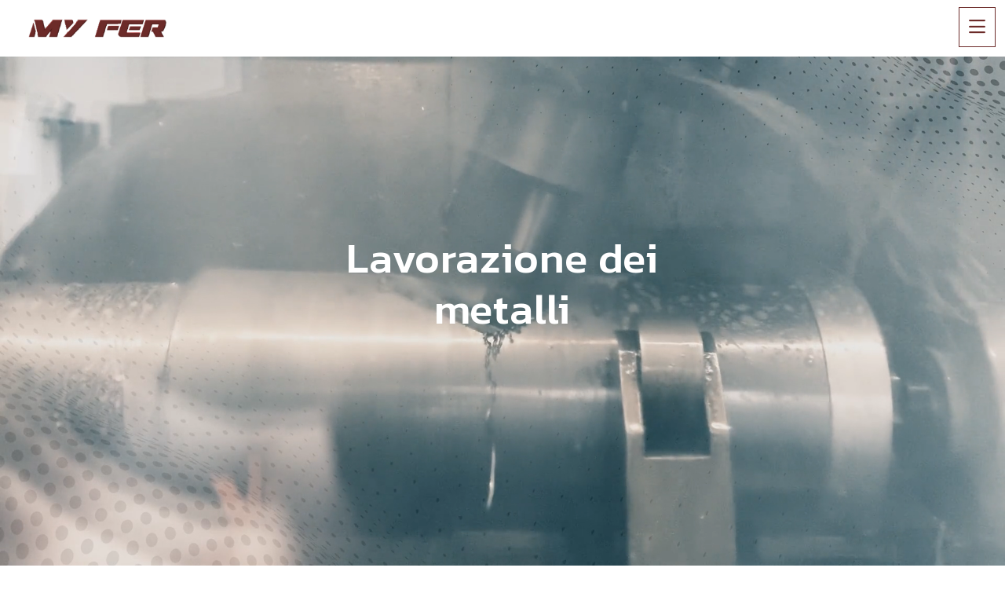

--- FILE ---
content_type: text/html; charset=utf-8
request_url: https://www.my-fer.com/
body_size: 6613
content:



<!DOCTYPE html>
<html lang="it">
<head>
    
    <link rel="alternate" hreflang="x-default" href="http://www.my-fer.com/" />
    
    <link rel="canonical" href="https://www.my-fer.com/it" />

    <meta charset="utf-8">
    <meta http-equiv="X-UA-Compatible" content="IE=edge">
    <meta http-equiv="Content-Type" content="text/html; charset=UTF-8" />
    <meta http-equiv="Content-Language" content="it" />
    
    <meta property="og:title" content="My Fer - Officina a Nago per lavorazioni metalliche: acciaio, alluminio e leghe" />
    <meta property="og:url" content="https://www.my-fer.com/" />
    <meta property="og:type" content="website" />
    <meta property="og:description" content="Team giovane e dinamico, capaci di soddisfare le vostre esigenze. Parapetti, scale, cancelli, portoni." />
    <meta property="og:image" content="https://www.my-fer.com/assets/images/og-image.jpg" />
    <meta property="og:image:alt" content="lavorazioni acciaio, alluminio, leghe, parapetti, scale, cancelli, portoni" />
    <meta property="og:site_name" content="My Fer" />

    <meta name="twitter:card" content="summary" />
    <meta name="twitter:title" content="My Fer - Officina a Nago per lavorazioni metalliche: acciaio, alluminio e leghe" />
    <meta name="twitter:description" content="Team giovane e dinamico, capaci di soddisfare le vostre esigenze. Parapetti, scale, cancelli, portoni." />
    <meta name="twitter:url" content="https://www.my-fer.com/" />
    <meta name="twitter:image" content="https://www.my-fer.com/assets/images/og-image.jpg" />

        <meta name="robots" content="all,follow" />
        <meta name="googlebot" content="index,follow,snippet,archive" />
    <meta name="viewport" content="width=device-width, initial-scale=1, viewport-fit=cover, shrink-to-fit=no">
    <meta name="title" content="My Fer - Officina a Nago per lavorazioni metalliche: acciaio, alluminio e leghe" />
    <meta name="description" content="Team giovane e dinamico, capaci di soddisfare le vostre esigenze. Parapetti, scale, cancelli, portoni." />
    <meta name="keywords" content="lavorazioni acciaio, alluminio, leghe, parapetti, scale, cancelli, portoni" />
    <link rel="icon" type="image/png" href="/favicon/favicon-96x96.png" sizes="96x96" />
<link rel="icon" type="image/svg+xml" href="/favicon/favicon.svg" />
<link rel="shortcut icon" href="/favicon/favicon.ico" />
<link rel="apple-touch-icon" sizes="180x180" href="/favicon/apple-touch-icon.png" />
<meta name="apple-mobile-web-app-title" content="My Fer" />
<link rel="manifest" href="/favicon/site.webmanifest" />
    <link href="https://cdn.jsdelivr.net/npm/bootstrap@5.0.2/dist/css/bootstrap.min.css" rel="stylesheet" integrity="sha384-EVSTQN3/azprG1Anm3QDgpJLIm9Nao0Yz1ztcQTwFspd3yD65VohhpuuCOmLASjC" crossorigin="anonymous">
    <link href="/content/css?v=EynOufXtmfi5496lXaGZ74uCT1WnA4XhISPPNBpS2AM1" rel="stylesheet"/>

    <title>My Fer - Officina a Nago per lavorazioni metalliche: acciaio, alluminio e leghe</title>


        <script src="https://www.googletagmanager.com/gtag/js?id=G-YV28R8BRQS"></script>
        <script>window.dataLayer = window.dataLayer || [];function gtag(){dataLayer.push(arguments);}gtag('js', new Date());gtag('config', 'G-YV28R8BRQS', { 'anonymize_ip': true });</script>
        <script src='https://acconsento.click/script.js' id='acconsento-script' data-key='TUmRrXuQJmdcmxd1sZbqs2k93Dmmy1YIgY1ffMjd'></script>
</head>
<body class="it " id="home">
    
    <div class="loader-page" id="page-loader">
        <div class="content-icon d-flex align-items-center justify-content-center flex-column">
            <div class="spinner">
                <div class="double-bounce1"></div>
                <div class="double-bounce2"></div>
            </div>
        </div>
    </div>
    
    

    <header id="top">
        <div class="contact-top  text s thin d-none d-md-flex">
            <a href="tel:+39 0464 500709" class="d-block "><span class="span-ico"><i class="fa-solid fa-phone   me-3"></i></span><span class="d-none d-xl-inline">+39 0464 500709</span></a>
            
            
            <a href="mailto:info@my-fer.com" class="d-block"><span class="span-ico"><i class="fa-solid fa-envelope  me-3"></i></span><span class="d-none d-xl-inline">info@my-fer.com</span></a>
            <a href="https://goo.gl/maps/wp8VQy7QaYBU6SC96" target="_blank" class="d-block "><span class="span-ico"><i class="fa-sharp fa-solid fa-location-dot me-3"></i></span><span class="d-none d-xl-inline">Loc. Mala Z.A.I. 30 Nago (TN)</span></a>
        </div>

        <nav class="navbar navbar-expand-xxl" id="navbar" data-toggle="affix">
            <a class="navbar-brand" href="/it"><img src="/assets/images/logos/my-fer-logo.png" alt="My Fer - Officina a Nago per lavorazioni metalliche: acciaio, alluminio e leghe" /></a>
            <button class="navbar-toggler" id="btn-menu-mob" type="button" data-bs-toggle="collapse" data-bs-target="#navbarToggler" aria-controls="navbarToggler" aria-expanded="false" aria-label="Toggle navigation">
                <i class="fa-regular fa-bars"></i>
            </button>

            <div class="collapse navbar-collapse" id="navbarToggler">
                



<ul class="navbar-nav " id="menu">
    <li class="nav-item ">
        <a class="nav-link first  active" href="/it">Home <span class="sr-only">(current)</span></a>
    </li>


        <li class="nav-item ">
            <a href="/it/p/azienda-1" class="nav-link  ">
                Azienda
            </a>
        </li>
        <li class="nav-item ">
            <a href="/it/p/meccanica-di-precisione-6" class="nav-link  ">
                Meccanica di precisione
            </a>
        </li>
            <li class="nav-item dropdown">
                <a class="nav-link no-landscape dropdown-toggle " href="#" id="menu-1" role="button" data-bs-toggle="dropdown" aria-expanded="false">
                    Carpenteria civile e industriale<i class="fa-light fa-chevron-down ico xs ms-3"></i>
                </a>


                <a href="/it/p/carpenteria-9" class="nav-link si-landscape  ">
                    Carpenteria civile e industriale
                </a>

                <ul class="dropdown-menu text s no-landscape" aria-labelledby="menu-1" id="dropdown-menu-1">
                        <li>
                            <a href="/it/p/scale-e-opere-strutturali-4" class="dropdown-item ">
                                Scale e opere strutturali
                            </a>
                        </li>
                        <li>
                            <a href="/it/p/cancelli-e-recinzioni-3" class="dropdown-item ">
                                Cancelli e recinzioni
                            </a>
                        </li>
                        <li>
                            <a href="/it/p/parapetti-2" class="dropdown-item ">
                                Parapetti
                            </a>
                        </li>
                        <li>
                            <a href="/it/p/portoni-sezionali-8" class="dropdown-item ">
                                Portoni Sezionali
                            </a>
                        </li>
                </ul>
            </li>
        <li class="nav-item ">
            <a href="/it/p/servizi-7" class="nav-link  ">
                Servizi
            </a>
        </li>
        <li class="nav-item ">
            <a href="/it/p/certificazioni-5" class="nav-link  ">
                Certificazioni
            </a>
        </li>
    <li class="nav-item ">
        
            <a class="nav-link last " href="/it/home/contacts">
            Contatti
        </a>
    </li>
</ul>


                
            </div>
        </nav>


         <div class="container-fluid d-block d-md-none p-0" id="fixed-icon">
             <div class="row g-0">
                 <div class="col"><a href="tel:+39 0464 500709" class="text s bg1"><i class="fa-solid fa-phone mb-2"></i>CHIAMA</a></div>
                 
                 <div class="col"><a href="mailto:info@my-fer.com" class="text s bg2"><i class="fa-solid fa-circle-info mb-2"></i>CONTATTI</a></div>
                 <div class="col"><a href="https://goo.gl/maps/wp8VQy7QaYBU6SC96" arget="_blank" class="text s bg1"><i class="fa-sharp fa-solid fa-location-dot mb-2"></i>DOVE SIAMO</a></div>
             </div>
        </div>
        
    <div  >
        <span class="filter"></span>
        <div class="d-none d-md-block" style="padding:56.25% 0 0 0;position:relative;">
          <iframe id="videoTop" src="https://player.vimeo.com/video/1071459904?h=f486538cea&autoplay=1&amp;loop=1&amp;autopause=0&amp;background=1&amp;app_id=58479&amp;muted=1" allow="autoplay; fullscreen; picture-in-picture" style="position:absolute;top:0;left:0;width:100%;height:100%;" title="Rivahouse" data-ready="true"></iframe>
        </div>
       <div class="d-md-none">


<div class="owl-carousel cst-slider page-slider items-1 show-dots" id="home-slider">
        <div class="item">
            <img src="/clientfiles/topslide/20241106123243_bkc-default_c2560.jpg" class="img-fluid d-none d-md-block dark" alt="  -  " />
            <img src="/clientfiles/topslide/20241106123243_bkc-default_c800.jpg" class="img-fluid d-md-none dark" alt="  -  " />
            <div class="megatron white d-none d-md-block">
                <h2 class="title s x-lspacing"> </h2>
                <h3 class="text text-end mt-5"> </h3>
            </div>
        </div>
</div>
    <div class="" id="home-slider-dots"></div>
       </div>
        
        <div class="megatron white">
            
            <h2 class="title b">Lavorazione dei metalli </h2>
            
        </div>
    </div>

    

    </header>
    <!-- fine header -->
    <!-- middle -->
    <main id="middle">
        
        
<script type="application/ld+json">
    {
        "@context" : "http://schema.org",
        "@type" : "Organization",
        "name" : "My Fer",
        "url" : "https://www.tecnoprogress.net/",
        "image": "https://www.tecnoprogress.net/assets/images/schema-img.jpg",
        "logo": "https://www.tecnoprogress.net/assets/images/my-fer-logo.png"
    }
</script>


<section class="pt15 pb15 py-5">
    <div class="container-fluid">
        <div class="row justify-content-center">
            <div class="col-11 col-xxl-10 text-md-center">
                <div class="row row-cols-1 row-cols-md-2 gx-md-5 gx-6 mt-sm-5 mt-lg-0">

                    <div class="col">
                        
                        <div class="h-100 p5">
                            <img src="/assets/images/pages/home/meccanica.jpg" alt="My Fer - Officina a Nago per lavorazioni metalliche: acciaio, alluminio e leghe" class="img-fluid" />
                            <h2 class="title mt-4"><span class="color2">Meccanica di precisione</span></h2>
                            <p class="text m mt-5">
                                Siamo specializzati nella produzione per l'industria di componenti e particolari meccanici con elevate caratteristiche tecniche, destinati a diversi settori industriali: - Energia   - Siderurgia  - Industria cartaria, petrolifera, aeronautica, navale, ferroviaria.
                            </p>
                            
                        </div>
                    </div>
                    <div class="col mt-5 mt-md-0 pt-5 pt-md-0">
                        <div class="h-100 p5">
                            <img src="/assets/images/pages/home/carpenteria.jpg" alt="My Fer - Officina a Nago per lavorazioni metalliche: acciaio, alluminio e leghe" class="img-fluid" />
                            <h2 class="title mt-4"><span class="color2">Carpenteria civile ed industriale</span></h2>
                            <p class="text m mt-5">
                                "Realizziamo elementi unici e personalizzabili quali:   scale, soppalchi, tettoie, gazebi, ringhiere, cancelli con automazioni, inferiate, scale di sicurezza, arredi, bocche di lupo, pensiline, recinzioni, insegne."
                            </p>
                            
                        </div>
                    </div>
					<div class="col-12 mt6 mt-5"><h1 class="text b color2 text-center">My Fer: lavoriamo l'acciaio, l'acciaio inossidabile, l'alluminio, l'ottone ed il bronzo.</h1></div>
                </div>
            </div>
        </div>
    </div>
</section>



<section class="pt10 pb10 py-5">
    <div class="container-fluid">
        <div class="row justify-content-center">
            <div class="col-11 col-lg-10 text-center">
                <h3 class="title s pt-5 pt-md-0">I NOSTRI ATTESTATI</h3>
                <h3 class="title b color2 mt-5">Le certificazioni</h3>

                <div class="row row-cols-1 row-cols-sm-2 row-cols-md-3 row-cols-xl-4 justify-content-center mt6 mt-5 gx-15 g-5">
                    <div class="col">
                        <a href="/assets/pdf/uni_en_componenti_strutturali.pdf" target="_blank" class="box square w-100 h-auto bglight">
                            <img src="/assets/images/pages/home/uni_en_componenti_strutturali.jpg" class="img-fluid" alt="Certificazioni" />
                        </a>
                        <p class="text m mt-5">EN 1090-1:2009+A1:2011</p> 
                    </div>
                    <div class="col">
                        <a href="/assets/pdf/iso.pdf" target="_blank" class="box square w-100 h-auto bglight">
                            <img src="/assets/images/pages/home/iso.jpg" class="img-fluid" alt="Certificazioni" />
                        </a>
                        <p class="text m mt-5">UNI EN ISO 3834-3:2021</p> 
                    </div>
                    
                </div>
            </div>
        </div>
    </div>
</section>

<section class="pt10 pt-5">
    <h3 class="title b text-center px-5">Alcune realizzazioni</h3>
    <div id="div-slider-1" class="items-5 gallery-slider position-relative mt6 mt-5" data-caption="My Fer - Alcune nostre realizzazioni"></div>
</section>

            <div id="content-slider-1" class="lightgallery position-relative" data-lightgallery="images-1">
                <div class="owl-carousel owl-theme cst-slider page-slider show-nav auto-slider append-slider" id="slider-1">
                        <div class="item">
                            <a href="/assets/images/gallery/home/001/my-fer_realizzazioni1.jpg" class="d-block gallery-item a-hover" title="MY FER di Fedrizzi Marco | My Fer - Officina a Nago per lavorazioni metalliche: acciaio, alluminio e leghe" data-caption="MY FER di Fedrizzi Marco | My Fer - Officina a Nago per lavorazioni metalliche: acciaio, alluminio e leghe">
                                <div class="filter bg2"></div>
                                <img src="/assets/images/gallery/home/001/thumbs/my-fer_realizzazioni1.jpg" alt="MY FER di Fedrizzi Marco | My Fer - Officina a Nago per lavorazioni metalliche: acciaio, alluminio e leghe" class="img-fluid" />
                                <span class="hover">
                                    <i class="fa-light fa-magnifying-glass-plus white ico"></i>
                                </span>
                            </a>
                        </div>
                        <div class="item">
                            <a href="/assets/images/gallery/home/001/my-fer_realizzazioni10.jpg" class="d-block gallery-item a-hover" title="MY FER di Fedrizzi Marco | My Fer - Officina a Nago per lavorazioni metalliche: acciaio, alluminio e leghe" data-caption="MY FER di Fedrizzi Marco | My Fer - Officina a Nago per lavorazioni metalliche: acciaio, alluminio e leghe">
                                <div class="filter bg2"></div>
                                <img src="/assets/images/gallery/home/001/thumbs/my-fer_realizzazioni10.jpg" alt="MY FER di Fedrizzi Marco | My Fer - Officina a Nago per lavorazioni metalliche: acciaio, alluminio e leghe" class="img-fluid" />
                                <span class="hover">
                                    <i class="fa-light fa-magnifying-glass-plus white ico"></i>
                                </span>
                            </a>
                        </div>
                        <div class="item">
                            <a href="/assets/images/gallery/home/001/my-fer_realizzazioni11.jpg" class="d-block gallery-item a-hover" title="MY FER di Fedrizzi Marco | My Fer - Officina a Nago per lavorazioni metalliche: acciaio, alluminio e leghe" data-caption="MY FER di Fedrizzi Marco | My Fer - Officina a Nago per lavorazioni metalliche: acciaio, alluminio e leghe">
                                <div class="filter bg2"></div>
                                <img src="/assets/images/gallery/home/001/thumbs/my-fer_realizzazioni11.jpg" alt="MY FER di Fedrizzi Marco | My Fer - Officina a Nago per lavorazioni metalliche: acciaio, alluminio e leghe" class="img-fluid" />
                                <span class="hover">
                                    <i class="fa-light fa-magnifying-glass-plus white ico"></i>
                                </span>
                            </a>
                        </div>
                        <div class="item">
                            <a href="/assets/images/gallery/home/001/my-fer_realizzazioni12.jpg" class="d-block gallery-item a-hover" title="MY FER di Fedrizzi Marco | My Fer - Officina a Nago per lavorazioni metalliche: acciaio, alluminio e leghe" data-caption="MY FER di Fedrizzi Marco | My Fer - Officina a Nago per lavorazioni metalliche: acciaio, alluminio e leghe">
                                <div class="filter bg2"></div>
                                <img src="/assets/images/gallery/home/001/thumbs/my-fer_realizzazioni12.jpg" alt="MY FER di Fedrizzi Marco | My Fer - Officina a Nago per lavorazioni metalliche: acciaio, alluminio e leghe" class="img-fluid" />
                                <span class="hover">
                                    <i class="fa-light fa-magnifying-glass-plus white ico"></i>
                                </span>
                            </a>
                        </div>
                        <div class="item">
                            <a href="/assets/images/gallery/home/001/my-fer_realizzazioni13.jpg" class="d-block gallery-item a-hover" title="MY FER di Fedrizzi Marco | My Fer - Officina a Nago per lavorazioni metalliche: acciaio, alluminio e leghe" data-caption="MY FER di Fedrizzi Marco | My Fer - Officina a Nago per lavorazioni metalliche: acciaio, alluminio e leghe">
                                <div class="filter bg2"></div>
                                <img src="/assets/images/gallery/home/001/thumbs/my-fer_realizzazioni13.jpg" alt="MY FER di Fedrizzi Marco | My Fer - Officina a Nago per lavorazioni metalliche: acciaio, alluminio e leghe" class="img-fluid" />
                                <span class="hover">
                                    <i class="fa-light fa-magnifying-glass-plus white ico"></i>
                                </span>
                            </a>
                        </div>
                        <div class="item">
                            <a href="/assets/images/gallery/home/001/my-fer_realizzazioni14.jpg" class="d-block gallery-item a-hover" title="MY FER di Fedrizzi Marco | My Fer - Officina a Nago per lavorazioni metalliche: acciaio, alluminio e leghe" data-caption="MY FER di Fedrizzi Marco | My Fer - Officina a Nago per lavorazioni metalliche: acciaio, alluminio e leghe">
                                <div class="filter bg2"></div>
                                <img src="/assets/images/gallery/home/001/thumbs/my-fer_realizzazioni14.jpg" alt="MY FER di Fedrizzi Marco | My Fer - Officina a Nago per lavorazioni metalliche: acciaio, alluminio e leghe" class="img-fluid" />
                                <span class="hover">
                                    <i class="fa-light fa-magnifying-glass-plus white ico"></i>
                                </span>
                            </a>
                        </div>
                        <div class="item">
                            <a href="/assets/images/gallery/home/001/my-fer_realizzazioni15.jpg" class="d-block gallery-item a-hover" title="MY FER di Fedrizzi Marco | My Fer - Officina a Nago per lavorazioni metalliche: acciaio, alluminio e leghe" data-caption="MY FER di Fedrizzi Marco | My Fer - Officina a Nago per lavorazioni metalliche: acciaio, alluminio e leghe">
                                <div class="filter bg2"></div>
                                <img src="/assets/images/gallery/home/001/thumbs/my-fer_realizzazioni15.jpg" alt="MY FER di Fedrizzi Marco | My Fer - Officina a Nago per lavorazioni metalliche: acciaio, alluminio e leghe" class="img-fluid" />
                                <span class="hover">
                                    <i class="fa-light fa-magnifying-glass-plus white ico"></i>
                                </span>
                            </a>
                        </div>
                        <div class="item">
                            <a href="/assets/images/gallery/home/001/my-fer_realizzazioni16.jpg" class="d-block gallery-item a-hover" title="MY FER di Fedrizzi Marco | My Fer - Officina a Nago per lavorazioni metalliche: acciaio, alluminio e leghe" data-caption="MY FER di Fedrizzi Marco | My Fer - Officina a Nago per lavorazioni metalliche: acciaio, alluminio e leghe">
                                <div class="filter bg2"></div>
                                <img src="/assets/images/gallery/home/001/thumbs/my-fer_realizzazioni16.jpg" alt="MY FER di Fedrizzi Marco | My Fer - Officina a Nago per lavorazioni metalliche: acciaio, alluminio e leghe" class="img-fluid" />
                                <span class="hover">
                                    <i class="fa-light fa-magnifying-glass-plus white ico"></i>
                                </span>
                            </a>
                        </div>
                        <div class="item">
                            <a href="/assets/images/gallery/home/001/my-fer_realizzazioni17.jpg" class="d-block gallery-item a-hover" title="MY FER di Fedrizzi Marco | My Fer - Officina a Nago per lavorazioni metalliche: acciaio, alluminio e leghe" data-caption="MY FER di Fedrizzi Marco | My Fer - Officina a Nago per lavorazioni metalliche: acciaio, alluminio e leghe">
                                <div class="filter bg2"></div>
                                <img src="/assets/images/gallery/home/001/thumbs/my-fer_realizzazioni17.jpg" alt="MY FER di Fedrizzi Marco | My Fer - Officina a Nago per lavorazioni metalliche: acciaio, alluminio e leghe" class="img-fluid" />
                                <span class="hover">
                                    <i class="fa-light fa-magnifying-glass-plus white ico"></i>
                                </span>
                            </a>
                        </div>
                        <div class="item">
                            <a href="/assets/images/gallery/home/001/my-fer_realizzazioni18.jpg" class="d-block gallery-item a-hover" title="MY FER di Fedrizzi Marco | My Fer - Officina a Nago per lavorazioni metalliche: acciaio, alluminio e leghe" data-caption="MY FER di Fedrizzi Marco | My Fer - Officina a Nago per lavorazioni metalliche: acciaio, alluminio e leghe">
                                <div class="filter bg2"></div>
                                <img src="/assets/images/gallery/home/001/thumbs/my-fer_realizzazioni18.jpg" alt="MY FER di Fedrizzi Marco | My Fer - Officina a Nago per lavorazioni metalliche: acciaio, alluminio e leghe" class="img-fluid" />
                                <span class="hover">
                                    <i class="fa-light fa-magnifying-glass-plus white ico"></i>
                                </span>
                            </a>
                        </div>
                        <div class="item">
                            <a href="/assets/images/gallery/home/001/my-fer_realizzazioni19.jpg" class="d-block gallery-item a-hover" title="MY FER di Fedrizzi Marco | My Fer - Officina a Nago per lavorazioni metalliche: acciaio, alluminio e leghe" data-caption="MY FER di Fedrizzi Marco | My Fer - Officina a Nago per lavorazioni metalliche: acciaio, alluminio e leghe">
                                <div class="filter bg2"></div>
                                <img src="/assets/images/gallery/home/001/thumbs/my-fer_realizzazioni19.jpg" alt="MY FER di Fedrizzi Marco | My Fer - Officina a Nago per lavorazioni metalliche: acciaio, alluminio e leghe" class="img-fluid" />
                                <span class="hover">
                                    <i class="fa-light fa-magnifying-glass-plus white ico"></i>
                                </span>
                            </a>
                        </div>
                        <div class="item">
                            <a href="/assets/images/gallery/home/001/my-fer_realizzazioni2.jpg" class="d-block gallery-item a-hover" title="MY FER di Fedrizzi Marco | My Fer - Officina a Nago per lavorazioni metalliche: acciaio, alluminio e leghe" data-caption="MY FER di Fedrizzi Marco | My Fer - Officina a Nago per lavorazioni metalliche: acciaio, alluminio e leghe">
                                <div class="filter bg2"></div>
                                <img src="/assets/images/gallery/home/001/thumbs/my-fer_realizzazioni2.jpg" alt="MY FER di Fedrizzi Marco | My Fer - Officina a Nago per lavorazioni metalliche: acciaio, alluminio e leghe" class="img-fluid" />
                                <span class="hover">
                                    <i class="fa-light fa-magnifying-glass-plus white ico"></i>
                                </span>
                            </a>
                        </div>
                        <div class="item">
                            <a href="/assets/images/gallery/home/001/my-fer_realizzazioni20.jpg" class="d-block gallery-item a-hover" title="MY FER di Fedrizzi Marco | My Fer - Officina a Nago per lavorazioni metalliche: acciaio, alluminio e leghe" data-caption="MY FER di Fedrizzi Marco | My Fer - Officina a Nago per lavorazioni metalliche: acciaio, alluminio e leghe">
                                <div class="filter bg2"></div>
                                <img src="/assets/images/gallery/home/001/thumbs/my-fer_realizzazioni20.jpg" alt="MY FER di Fedrizzi Marco | My Fer - Officina a Nago per lavorazioni metalliche: acciaio, alluminio e leghe" class="img-fluid" />
                                <span class="hover">
                                    <i class="fa-light fa-magnifying-glass-plus white ico"></i>
                                </span>
                            </a>
                        </div>
                        <div class="item">
                            <a href="/assets/images/gallery/home/001/my-fer_realizzazioni21.jpg" class="d-block gallery-item a-hover" title="MY FER di Fedrizzi Marco | My Fer - Officina a Nago per lavorazioni metalliche: acciaio, alluminio e leghe" data-caption="MY FER di Fedrizzi Marco | My Fer - Officina a Nago per lavorazioni metalliche: acciaio, alluminio e leghe">
                                <div class="filter bg2"></div>
                                <img src="/assets/images/gallery/home/001/thumbs/my-fer_realizzazioni21.jpg" alt="MY FER di Fedrizzi Marco | My Fer - Officina a Nago per lavorazioni metalliche: acciaio, alluminio e leghe" class="img-fluid" />
                                <span class="hover">
                                    <i class="fa-light fa-magnifying-glass-plus white ico"></i>
                                </span>
                            </a>
                        </div>
                        <div class="item">
                            <a href="/assets/images/gallery/home/001/my-fer_realizzazioni3.jpg" class="d-block gallery-item a-hover" title="MY FER di Fedrizzi Marco | My Fer - Officina a Nago per lavorazioni metalliche: acciaio, alluminio e leghe" data-caption="MY FER di Fedrizzi Marco | My Fer - Officina a Nago per lavorazioni metalliche: acciaio, alluminio e leghe">
                                <div class="filter bg2"></div>
                                <img src="/assets/images/gallery/home/001/thumbs/my-fer_realizzazioni3.jpg" alt="MY FER di Fedrizzi Marco | My Fer - Officina a Nago per lavorazioni metalliche: acciaio, alluminio e leghe" class="img-fluid" />
                                <span class="hover">
                                    <i class="fa-light fa-magnifying-glass-plus white ico"></i>
                                </span>
                            </a>
                        </div>
                        <div class="item">
                            <a href="/assets/images/gallery/home/001/my-fer_realizzazioni4.jpg" class="d-block gallery-item a-hover" title="MY FER di Fedrizzi Marco | My Fer - Officina a Nago per lavorazioni metalliche: acciaio, alluminio e leghe" data-caption="MY FER di Fedrizzi Marco | My Fer - Officina a Nago per lavorazioni metalliche: acciaio, alluminio e leghe">
                                <div class="filter bg2"></div>
                                <img src="/assets/images/gallery/home/001/thumbs/my-fer_realizzazioni4.jpg" alt="MY FER di Fedrizzi Marco | My Fer - Officina a Nago per lavorazioni metalliche: acciaio, alluminio e leghe" class="img-fluid" />
                                <span class="hover">
                                    <i class="fa-light fa-magnifying-glass-plus white ico"></i>
                                </span>
                            </a>
                        </div>
                        <div class="item">
                            <a href="/assets/images/gallery/home/001/my-fer_realizzazioni5.jpg" class="d-block gallery-item a-hover" title="MY FER di Fedrizzi Marco | My Fer - Officina a Nago per lavorazioni metalliche: acciaio, alluminio e leghe" data-caption="MY FER di Fedrizzi Marco | My Fer - Officina a Nago per lavorazioni metalliche: acciaio, alluminio e leghe">
                                <div class="filter bg2"></div>
                                <img src="/assets/images/gallery/home/001/thumbs/my-fer_realizzazioni5.jpg" alt="MY FER di Fedrizzi Marco | My Fer - Officina a Nago per lavorazioni metalliche: acciaio, alluminio e leghe" class="img-fluid" />
                                <span class="hover">
                                    <i class="fa-light fa-magnifying-glass-plus white ico"></i>
                                </span>
                            </a>
                        </div>
                        <div class="item">
                            <a href="/assets/images/gallery/home/001/my-fer_realizzazioni6.jpg" class="d-block gallery-item a-hover" title="MY FER di Fedrizzi Marco | My Fer - Officina a Nago per lavorazioni metalliche: acciaio, alluminio e leghe" data-caption="MY FER di Fedrizzi Marco | My Fer - Officina a Nago per lavorazioni metalliche: acciaio, alluminio e leghe">
                                <div class="filter bg2"></div>
                                <img src="/assets/images/gallery/home/001/thumbs/my-fer_realizzazioni6.jpg" alt="MY FER di Fedrizzi Marco | My Fer - Officina a Nago per lavorazioni metalliche: acciaio, alluminio e leghe" class="img-fluid" />
                                <span class="hover">
                                    <i class="fa-light fa-magnifying-glass-plus white ico"></i>
                                </span>
                            </a>
                        </div>
                        <div class="item">
                            <a href="/assets/images/gallery/home/001/my-fer_realizzazioni7.jpg" class="d-block gallery-item a-hover" title="MY FER di Fedrizzi Marco | My Fer - Officina a Nago per lavorazioni metalliche: acciaio, alluminio e leghe" data-caption="MY FER di Fedrizzi Marco | My Fer - Officina a Nago per lavorazioni metalliche: acciaio, alluminio e leghe">
                                <div class="filter bg2"></div>
                                <img src="/assets/images/gallery/home/001/thumbs/my-fer_realizzazioni7.jpg" alt="MY FER di Fedrizzi Marco | My Fer - Officina a Nago per lavorazioni metalliche: acciaio, alluminio e leghe" class="img-fluid" />
                                <span class="hover">
                                    <i class="fa-light fa-magnifying-glass-plus white ico"></i>
                                </span>
                            </a>
                        </div>
                        <div class="item">
                            <a href="/assets/images/gallery/home/001/my-fer_realizzazioni8.jpg" class="d-block gallery-item a-hover" title="MY FER di Fedrizzi Marco | My Fer - Officina a Nago per lavorazioni metalliche: acciaio, alluminio e leghe" data-caption="MY FER di Fedrizzi Marco | My Fer - Officina a Nago per lavorazioni metalliche: acciaio, alluminio e leghe">
                                <div class="filter bg2"></div>
                                <img src="/assets/images/gallery/home/001/thumbs/my-fer_realizzazioni8.jpg" alt="MY FER di Fedrizzi Marco | My Fer - Officina a Nago per lavorazioni metalliche: acciaio, alluminio e leghe" class="img-fluid" />
                                <span class="hover">
                                    <i class="fa-light fa-magnifying-glass-plus white ico"></i>
                                </span>
                            </a>
                        </div>
                        <div class="item">
                            <a href="/assets/images/gallery/home/001/my-fer_realizzazioni9.jpg" class="d-block gallery-item a-hover" title="MY FER di Fedrizzi Marco | My Fer - Officina a Nago per lavorazioni metalliche: acciaio, alluminio e leghe" data-caption="MY FER di Fedrizzi Marco | My Fer - Officina a Nago per lavorazioni metalliche: acciaio, alluminio e leghe">
                                <div class="filter bg2"></div>
                                <img src="/assets/images/gallery/home/001/thumbs/my-fer_realizzazioni9.jpg" alt="MY FER di Fedrizzi Marco | My Fer - Officina a Nago per lavorazioni metalliche: acciaio, alluminio e leghe" class="img-fluid" />
                                <span class="hover">
                                    <i class="fa-light fa-magnifying-glass-plus white ico"></i>
                                </span>
                            </a>
                        </div>
                </div>
                    <div class="slider-nav cst-slider-nav" id="slider-1-nav"></div>
                    <div class="slider-dots cst-slider-dots text-center mt6 mt-5" id="slider-1-dots"></div>
            </div>



        
    </main>
    <!-- fine middle -->
    <iframe src="https://www.google.com/maps/embed?pb=!1m18!1m12!1m3!1d9796.7359821283!2d10.892862911975406!3d45.868504549366435!2m3!1f0!2f0!3f0!3m2!1i1024!2i768!4f13.1!3m3!1m2!1s0x478210570cf66fed%3A0x173390e1d884d234!2sMY%20FER%20DI%20MARCO%20FEDRIZZI!5e0!3m2!1sit!2sit!4v1727163727377!5m2!1sit!2sit" width="100%" height="450" style="border:0;" allowfullscreen="" loading="lazy" referrerpolicy="no-referrer-when-downgrade"></iframe>
    
    <!-- footer -->
    <footer>
        <section class="pt10 pt-5 bg1 overflow-hidden">
            <img src="/assets/images/texture.jpg" alt="My Fer - Officina a Nago per lavorazioni metalliche: acciaio, alluminio e leghe" class="texture d-none d-lg-block invert">
            <div class="container-fluid">
                <div class="row justify-content-center">
                    <div class="col-11 col-xxl-11">
                        <div class="row justify-content-center">
                            <div class="col-12 text-center text s thin">
                                <a href="/it"><img src="/assets/images/logos/my-fer-logo-white.png" alt="My Fer - Officina a Nago per lavorazioni metalliche: acciaio, alluminio e leghe" class="logo_footer" /></a>
                                
                               
                            </div>
                            <div class="col-12 mt-5">
                                <div class="row row-cols-1 row-cols-sm-2 row-cols-xxl-3">
                                    <div class="col">
                                    <p class="d-flex align-items-center text mt-3"><span class="square bg2 white span-ico me-2"><i class="fa-solid fa-home"></i></span><span class="text b semi-strong white">MY FER di Fedrizzi Marco</span></p>
                                    <a href="tel:+39 0464 500709" class="d-flex align-items-center text mt-3"><span class="square bg2 white span-ico me-2"><i class="fa-solid fa-phone"></i></span><span class="text b semi-strong white">+39 0464 500709</span></a>
                                  
                                    </div>
                                    <div class="col">
                                        <a href="mailto:info@my-fer.com" class="d-flex align-items-center text text mt-3"><span class="square bg2 white span-ico me-2"><i class="fa-solid fa-envelope"></i></span><span class="text b semi-strong white">info@my-fer.com</span></a>
                                        <a href="mailto:info@my-fer.com" class="d-flex align-items-center text text mt-3"><span class="square bg2 white span-ico me-2"><i class="fa-solid fa-envelope"></i></span><span class="text b semi-strong white">marco.fedrizzi@my-fer.com</span></a>
                                        <a href="mailto:info@my-fer.com" class="d-flex align-items-center text text mt-3"><span class="square bg2 white span-ico me-2"><i class="fa-solid fa-envelope"></i></span><span class="text b semi-strong white">amministrazione@my-fer.com</span></a>
                                        

                                    </div>
                                    <div class="col"><a href="https://goo.gl/maps/wp8VQy7QaYBU6SC96" target="_blank" class="d-flex align-items-center text text mt-3"><span class="square bg2 white span-ico me-2"><i class="fa-sharp fa-solid fa-location-dot"></i></span><span class="text b semi-strong white">Loc. Mala Z.A.I. 30 Nago (TN)</span></a></div>
                                </div>
                            </div>
                        </div>
                    </div>
                    <div class="col-12 mb-5 mt-5 pt-5 pb-5">
                        <div class="" id="concept">
                            <div class="row g-0 justify-content-center">
                                <div class="col-11 d-flex flex-column flex-lg-row align-items-start align-items-lg-center justify-content-between flex-wrap">
                                    <div class="d-flex align-items-center flex-wrap mt-4 mt-md-5 me-4">
                                        <a href="https://accesso.acconsento.click/informative/page/6117/it" target="_blank" class="text-footer first brd mpr" title="Privacy Policy ">PRIVACY POLICY </a>
                                        <a href="https://accesso.acconsento.click/cookies/page/it/6117" target="_blank" class="text-footer brd mpr" title="Cookie Policy ">COOKIE POLICY </a>
                                        <a href="/it/sitemap/map" class="text-footer brd mpr">SITEMAP </a>
                                        <span class="text-footer brd mpr">P.IVA 01980100224</span>
                                    </div>
                                    <div class="mt-4 mt-md-5">
                                        <a href="https://www.tecnoprogress.net/" target="_blank" title="Concept by tecnoprogress®" class="text-footer brd mpr">HANDMADE BY TECNOPROGRESS</a>
                                    </div>
                                </div>
                            </div>
                        </div>
                    </div>
                </div>
            </div>
        </section>
    </footer>
    <!-- fine footer -->
    <!-- modals -->
    
    <div class="modal fade" id="dialog-confirm" tabindex="-1" role="dialog" aria-labelledby="dialog-confirm-title" aria-hidden="true">
        <div class="modal-dialog modal-dialog-centered" role="document">
            <div class="modal-content">
                <div class="modal-header">
                    <h2 class="title s" id="dialog-confirm-title"></h2>
                    <button type="button" class="btn-close" data-bs-dismiss="modal" aria-label="Close">
                    </button>
                </div>
                <div class="modal-body text s">
                    
                </div>
                <div class="modal-footer">
                    <button type="button" class="btn cst-btn after1 mt6 mt-5" data-bs-dismiss="modal"><span class="tria bg2 white">Chiudi</span></button>
                </div>
            </div>
        </div>
    </div>
    <div class="modal fade" id="captcha-modal" tabindex="-1" role="dialog" aria-labelledby="captcha-modal-title" aria-hidden="true">
        <div class="modal-dialog modal-dialog-centered" role="document">
            <div class="modal-content">
                <div class="modal-header">
                    <h2 class="modal-title" id="captcha-modal-title">Errore</h2>
                    <button type="button" class="btn-close" data-bs-dismiss="modal" aria-label="Close">
                        <span aria-hidden="true">&times;</span>
                    </button>
                </div>
                <div class="modal-body">
                    <p></p>
                </div>
                <div class="modal-footer">
                    <button type="button" class="btn cst-btn after1 mt6 mt-5" data-bs-dismiss="modal"><span class="tria bg2 white">Chiudi</span></button>
                </div>
            </div>
        </div>
    </div>
    <!-- fine modals -->
    <!-- scripts -->
    <script src="https://cdnjs.cloudflare.com/ajax/libs/jquery/3.3.1/jquery.min.js" integrity="sha256-FgpCb/KJQlLNfOu91ta32o/NMZxltwRo8QtmkMRdAu8=" crossorigin="anonymous"></script>
    <script src="https://cdn.jsdelivr.net/npm/bootstrap@5.0.2/dist/js/bootstrap.bundle.min.js" integrity="sha384-MrcW6ZMFYlzcLA8Nl+NtUVF0sA7MsXsP1UyJoMp4YLEuNSfAP+JcXn/tWtIaxVXM" crossorigin="anonymous"></script>
    <script>var title="My Fer",linkMaps="https://goo.gl/maps/wp8VQy7QaYBU6SC96",chiudi="Chiudi",mobile=false;</script>
    <script src="/content/script?v=-2TgpitbRWJBYyZC4qgNVoTfNuH0kPk0K99DjVmcNXk1"></script>

        <script src="https://player.vimeo.com/api/player.js"></script>

    <script>
        $(document).ready(function () {
            $("#page-loader").delay(500).fadeOut(500);
            /*
            var tooltipTriggerList = [].slice.call(document.querySelectorAll('[data-bs-toggle="tooltip"]'))
            var tooltipList = tooltipTriggerList.map(function (tooltipTriggerEl) {
                return new bootstrap.Tooltip(tooltipTriggerEl)
            })
            */
        });
    </script>
    <noscript>
        <div class="no-js-warning">
            <div class="content text-center">
                <span class="no-js-title"><span>www.my-fer.com</span> necessita di JavaScript per un corretto funzionamento.</span>
                <span class="no-js-subtitle">Si prega di abilitare l&#39;esecuzione di JavaScript dalle impostazioni del proprio browser.</span>
                <a href="https://www.enable-javascript.com/it" target="_blank" class="no-js-subtitle no-js-button">Come abilitare JavaScript?</a>
            </div>
        </div>
    </noscript>
    <script>

        $(document).ready(function () {
            // stylo la pagina dettagli BLOG/NEWS
            $('.text-content h2').addClass('text xb color2 mt-5');
            $('.text-content p').addClass('text thin mt-4');
            $('.text-content a').addClass('color2');
            $('.text-content pre').addClass('cst-citation');
            $('.text-content img').addClass('img-fluid');
            $('.text-content ul').addClass('text cst-ul');
        });
    </script>
        <script src="https://player.vimeo.com/api/player.js"></script>
</body>
</html>


--- FILE ---
content_type: text/html; charset=UTF-8
request_url: https://player.vimeo.com/video/1071459904?h=f486538cea&autoplay=1&loop=1&autopause=0&background=1&app_id=58479&muted=1
body_size: 6288
content:
<!DOCTYPE html>
<html lang="en">
<head>
  <meta charset="utf-8">
  <meta name="viewport" content="width=device-width,initial-scale=1,user-scalable=yes">
  
  <link rel="canonical" href="https://player.vimeo.com/video/1071459904?h=f486538cea">
  <meta name="googlebot" content="noindex,indexifembedded">
  
  
  <title>myfer on Vimeo</title>
  <style>
      body, html, .player, .fallback {
          overflow: hidden;
          width: 100%;
          height: 100%;
          margin: 0;
          padding: 0;
      }
      .fallback {
          
              background-color: transparent;
          
      }
      .player.loading { opacity: 0; }
      .fallback iframe {
          position: fixed;
          left: 0;
          top: 0;
          width: 100%;
          height: 100%;
      }
  </style>
  <link rel="modulepreload" href="https://f.vimeocdn.com/p/4.46.25/js/player.module.js" crossorigin="anonymous">
  <link rel="modulepreload" href="https://f.vimeocdn.com/p/4.46.25/js/vendor.module.js" crossorigin="anonymous">
  <link rel="preload" href="https://f.vimeocdn.com/p/4.46.25/css/player.css" as="style">
</head>

<body role="presentation">


<div class="vp-placeholder">
    <style>
        .vp-placeholder,
        .vp-placeholder-thumb,
        .vp-placeholder-thumb::before,
        .vp-placeholder-thumb::after {
            position: absolute;
            top: 0;
            bottom: 0;
            left: 0;
            right: 0;
        }
        .vp-placeholder {
            visibility: hidden;
            width: 100%;
            max-height: 100%;
            height: calc(1080 / 1920 * 100vw);
            max-width: calc(1920 / 1080 * 100vh);
            margin: auto;
        }
        .vp-placeholder-carousel {
            display: none;
            background-color: #000;
            position: absolute;
            left: 0;
            right: 0;
            bottom: -60px;
            height: 60px;
        }
    </style>

    

    

    <div class="vp-placeholder-thumb"></div>
    <div class="vp-placeholder-carousel"></div>
    <script>function placeholderInit(t,h,d,s,n,o){var i=t.querySelector(".vp-placeholder"),v=t.querySelector(".vp-placeholder-thumb");if(h){var p=function(){try{return window.self!==window.top}catch(a){return!0}}(),w=200,y=415,r=60;if(!p&&window.innerWidth>=w&&window.innerWidth<y){i.style.bottom=r+"px",i.style.maxHeight="calc(100vh - "+r+"px)",i.style.maxWidth="calc("+n+" / "+o+" * (100vh - "+r+"px))";var f=t.querySelector(".vp-placeholder-carousel");f.style.display="block"}}if(d){var e=new Image;e.onload=function(){var a=n/o,c=e.width/e.height;if(c<=.95*a||c>=1.05*a){var l=i.getBoundingClientRect(),g=l.right-l.left,b=l.bottom-l.top,m=window.innerWidth/g*100,x=window.innerHeight/b*100;v.style.height="calc("+e.height+" / "+e.width+" * "+m+"vw)",v.style.maxWidth="calc("+e.width+" / "+e.height+" * "+x+"vh)"}i.style.visibility="visible"},e.src=s}else i.style.visibility="visible"}
</script>
    <script>placeholderInit(document,  false ,  false , "https://i.vimeocdn.com/video/2000186360-e9f5a940b1d9856cb77677d9d2086db4cb491fd49d1b0a6f616100e82da1d84a-d?mw=80\u0026q=85",  1920 ,  1080 );</script>
</div>

<div id="player" class="player"></div>
<script>window.playerConfig = {"cdn_url":"https://f.vimeocdn.com","vimeo_api_url":"api.vimeo.com","request":{"files":{"dash":{"cdns":{"akfire_interconnect_quic":{"avc_url":"https://vod-adaptive-ak.vimeocdn.com/exp=1769335414~acl=%2Ff5f5d24b-f98f-4943-82cf-9fb377b5096a%2Fpsid%3Da58989f1c91b1c21e9ce03cae4d38a26a58a645e92cccc0e5923dfb3b29f19e4%2F%2A~hmac=7ace694d997f2d2e2692cacc693190ab341d5b04dad6b21c4488c3069cdf8b3b/f5f5d24b-f98f-4943-82cf-9fb377b5096a/psid=a58989f1c91b1c21e9ce03cae4d38a26a58a645e92cccc0e5923dfb3b29f19e4/v2/playlist/av/primary/prot/cXNyPTE/playlist.json?omit=av1-hevc\u0026pathsig=8c953e4f~NCy5JyFVFWVdpkgx2Wix0mvrJ_DUSkQ1Bzr6EryHt-w\u0026qsr=1\u0026r=dXM%3D\u0026rh=4fAYqb","origin":"gcs","url":"https://vod-adaptive-ak.vimeocdn.com/exp=1769335414~acl=%2Ff5f5d24b-f98f-4943-82cf-9fb377b5096a%2Fpsid%3Da58989f1c91b1c21e9ce03cae4d38a26a58a645e92cccc0e5923dfb3b29f19e4%2F%2A~hmac=7ace694d997f2d2e2692cacc693190ab341d5b04dad6b21c4488c3069cdf8b3b/f5f5d24b-f98f-4943-82cf-9fb377b5096a/psid=a58989f1c91b1c21e9ce03cae4d38a26a58a645e92cccc0e5923dfb3b29f19e4/v2/playlist/av/primary/prot/cXNyPTE/playlist.json?pathsig=8c953e4f~NCy5JyFVFWVdpkgx2Wix0mvrJ_DUSkQ1Bzr6EryHt-w\u0026qsr=1\u0026r=dXM%3D\u0026rh=4fAYqb"},"fastly_skyfire":{"avc_url":"https://skyfire.vimeocdn.com/1769335414-0x7321207273f806b9023d29a171eff1a68d80fea7/f5f5d24b-f98f-4943-82cf-9fb377b5096a/psid=a58989f1c91b1c21e9ce03cae4d38a26a58a645e92cccc0e5923dfb3b29f19e4/v2/playlist/av/primary/prot/cXNyPTE/playlist.json?omit=av1-hevc\u0026pathsig=8c953e4f~NCy5JyFVFWVdpkgx2Wix0mvrJ_DUSkQ1Bzr6EryHt-w\u0026qsr=1\u0026r=dXM%3D\u0026rh=4fAYqb","origin":"gcs","url":"https://skyfire.vimeocdn.com/1769335414-0x7321207273f806b9023d29a171eff1a68d80fea7/f5f5d24b-f98f-4943-82cf-9fb377b5096a/psid=a58989f1c91b1c21e9ce03cae4d38a26a58a645e92cccc0e5923dfb3b29f19e4/v2/playlist/av/primary/prot/cXNyPTE/playlist.json?pathsig=8c953e4f~NCy5JyFVFWVdpkgx2Wix0mvrJ_DUSkQ1Bzr6EryHt-w\u0026qsr=1\u0026r=dXM%3D\u0026rh=4fAYqb"}},"default_cdn":"akfire_interconnect_quic","separate_av":true,"streams":[{"profile":"c3347cdf-6c91-4ab3-8d56-737128e7a65f","id":"742159a3-bc24-441f-8566-7ec7cce4dec5","fps":29.98,"quality":"360p"},{"profile":"d0b41bac-2bf2-4310-8113-df764d486192","id":"b4f84f69-22b7-4615-89d2-15be21a35bd9","fps":29.98,"quality":"240p"},{"profile":"f3f6f5f0-2e6b-4e90-994e-842d1feeabc0","id":"e2c8817a-4342-4b01-82e1-1696baf23728","fps":29.98,"quality":"720p"},{"profile":"f9e4a5d7-8043-4af3-b231-641ca735a130","id":"b1c877c6-0fe1-490f-a1ea-ea062f6a710d","fps":29.98,"quality":"540p"},{"profile":"5ff7441f-4973-4241-8c2e-976ef4a572b0","id":"c6922444-c215-4220-b183-1e85494c13de","fps":29.98,"quality":"1080p"}],"streams_avc":[{"profile":"5ff7441f-4973-4241-8c2e-976ef4a572b0","id":"c6922444-c215-4220-b183-1e85494c13de","fps":29.98,"quality":"1080p"},{"profile":"c3347cdf-6c91-4ab3-8d56-737128e7a65f","id":"742159a3-bc24-441f-8566-7ec7cce4dec5","fps":29.98,"quality":"360p"},{"profile":"d0b41bac-2bf2-4310-8113-df764d486192","id":"b4f84f69-22b7-4615-89d2-15be21a35bd9","fps":29.98,"quality":"240p"},{"profile":"f3f6f5f0-2e6b-4e90-994e-842d1feeabc0","id":"e2c8817a-4342-4b01-82e1-1696baf23728","fps":29.98,"quality":"720p"},{"profile":"f9e4a5d7-8043-4af3-b231-641ca735a130","id":"b1c877c6-0fe1-490f-a1ea-ea062f6a710d","fps":29.98,"quality":"540p"}]},"hls":{"cdns":{"akfire_interconnect_quic":{"avc_url":"https://vod-adaptive-ak.vimeocdn.com/exp=1769335414~acl=%2Ff5f5d24b-f98f-4943-82cf-9fb377b5096a%2Fpsid%3Da58989f1c91b1c21e9ce03cae4d38a26a58a645e92cccc0e5923dfb3b29f19e4%2F%2A~hmac=7ace694d997f2d2e2692cacc693190ab341d5b04dad6b21c4488c3069cdf8b3b/f5f5d24b-f98f-4943-82cf-9fb377b5096a/psid=a58989f1c91b1c21e9ce03cae4d38a26a58a645e92cccc0e5923dfb3b29f19e4/v2/playlist/av/primary/prot/cXNyPTE/playlist.m3u8?omit=av1-hevc-opus\u0026pathsig=8c953e4f~S_7bJ6_NTJzIntusdzypLkfgAQFmvcnXip06_3dsfrw\u0026qsr=1\u0026r=dXM%3D\u0026rh=4fAYqb\u0026sf=fmp4","origin":"gcs","url":"https://vod-adaptive-ak.vimeocdn.com/exp=1769335414~acl=%2Ff5f5d24b-f98f-4943-82cf-9fb377b5096a%2Fpsid%3Da58989f1c91b1c21e9ce03cae4d38a26a58a645e92cccc0e5923dfb3b29f19e4%2F%2A~hmac=7ace694d997f2d2e2692cacc693190ab341d5b04dad6b21c4488c3069cdf8b3b/f5f5d24b-f98f-4943-82cf-9fb377b5096a/psid=a58989f1c91b1c21e9ce03cae4d38a26a58a645e92cccc0e5923dfb3b29f19e4/v2/playlist/av/primary/prot/cXNyPTE/playlist.m3u8?omit=opus\u0026pathsig=8c953e4f~S_7bJ6_NTJzIntusdzypLkfgAQFmvcnXip06_3dsfrw\u0026qsr=1\u0026r=dXM%3D\u0026rh=4fAYqb\u0026sf=fmp4"},"fastly_skyfire":{"avc_url":"https://skyfire.vimeocdn.com/1769335414-0x7321207273f806b9023d29a171eff1a68d80fea7/f5f5d24b-f98f-4943-82cf-9fb377b5096a/psid=a58989f1c91b1c21e9ce03cae4d38a26a58a645e92cccc0e5923dfb3b29f19e4/v2/playlist/av/primary/prot/cXNyPTE/playlist.m3u8?omit=av1-hevc-opus\u0026pathsig=8c953e4f~S_7bJ6_NTJzIntusdzypLkfgAQFmvcnXip06_3dsfrw\u0026qsr=1\u0026r=dXM%3D\u0026rh=4fAYqb\u0026sf=fmp4","origin":"gcs","url":"https://skyfire.vimeocdn.com/1769335414-0x7321207273f806b9023d29a171eff1a68d80fea7/f5f5d24b-f98f-4943-82cf-9fb377b5096a/psid=a58989f1c91b1c21e9ce03cae4d38a26a58a645e92cccc0e5923dfb3b29f19e4/v2/playlist/av/primary/prot/cXNyPTE/playlist.m3u8?omit=opus\u0026pathsig=8c953e4f~S_7bJ6_NTJzIntusdzypLkfgAQFmvcnXip06_3dsfrw\u0026qsr=1\u0026r=dXM%3D\u0026rh=4fAYqb\u0026sf=fmp4"}},"default_cdn":"akfire_interconnect_quic","separate_av":true}},"file_codecs":{"av1":[],"avc":["c6922444-c215-4220-b183-1e85494c13de","742159a3-bc24-441f-8566-7ec7cce4dec5","b4f84f69-22b7-4615-89d2-15be21a35bd9","e2c8817a-4342-4b01-82e1-1696baf23728","b1c877c6-0fe1-490f-a1ea-ea062f6a710d"],"hevc":{"dvh1":[],"hdr":[],"sdr":[]}},"lang":"en","referrer":"https://www.my-fer.com/","cookie_domain":".vimeo.com","signature":"ce2272ac9b4bc5654d50ac34b14cfdfc","timestamp":1769331814,"expires":3600,"thumb_preview":{"url":"https://videoapi-sprites.vimeocdn.com/video-sprites/image/7844c74b-1a43-4cd8-bbb9-412a0c080d0d.0.jpeg?ClientID=sulu\u0026Expires=1769335414\u0026Signature=d2d54319505844fee9c1c4fe253f1dd078930a88","height":2640,"width":4686,"frame_height":240,"frame_width":426,"columns":11,"frames":120},"currency":"USD","session":"7fcbfa65c4248b5b98f7325a7f154a73df8651a81769331814","cookie":{"volume":1,"quality":null,"hd":0,"captions":null,"transcript":null,"captions_styles":{"color":null,"fontSize":null,"fontFamily":null,"fontOpacity":null,"bgOpacity":null,"windowColor":null,"windowOpacity":null,"bgColor":null,"edgeStyle":null},"audio_language":null,"audio_kind":null,"qoe_survey_vote":0},"build":{"backend":"31e9776","js":"4.46.25"},"urls":{"js":"https://f.vimeocdn.com/p/4.46.25/js/player.js","js_base":"https://f.vimeocdn.com/p/4.46.25/js","js_module":"https://f.vimeocdn.com/p/4.46.25/js/player.module.js","js_vendor_module":"https://f.vimeocdn.com/p/4.46.25/js/vendor.module.js","locales_js":{"de-DE":"https://f.vimeocdn.com/p/4.46.25/js/player.de-DE.js","en":"https://f.vimeocdn.com/p/4.46.25/js/player.js","es":"https://f.vimeocdn.com/p/4.46.25/js/player.es.js","fr-FR":"https://f.vimeocdn.com/p/4.46.25/js/player.fr-FR.js","ja-JP":"https://f.vimeocdn.com/p/4.46.25/js/player.ja-JP.js","ko-KR":"https://f.vimeocdn.com/p/4.46.25/js/player.ko-KR.js","pt-BR":"https://f.vimeocdn.com/p/4.46.25/js/player.pt-BR.js","zh-CN":"https://f.vimeocdn.com/p/4.46.25/js/player.zh-CN.js"},"ambisonics_js":"https://f.vimeocdn.com/p/external/ambisonics.min.js","barebone_js":"https://f.vimeocdn.com/p/4.46.25/js/barebone.js","chromeless_js":"https://f.vimeocdn.com/p/4.46.25/js/chromeless.js","three_js":"https://f.vimeocdn.com/p/external/three.rvimeo.min.js","vuid_js":"https://f.vimeocdn.com/js_opt/modules/utils/vuid.min.js","hive_sdk":"https://f.vimeocdn.com/p/external/hive-sdk.js","hive_interceptor":"https://f.vimeocdn.com/p/external/hive-interceptor.js","proxy":"https://player.vimeo.com/static/proxy.html","css":"https://f.vimeocdn.com/p/4.46.25/css/player.css","chromeless_css":"https://f.vimeocdn.com/p/4.46.25/css/chromeless.css","fresnel":"https://arclight.vimeo.com/add/player-stats","player_telemetry_url":"https://arclight.vimeo.com/player-events","telemetry_base":"https://lensflare.vimeo.com"},"flags":{"plays":1,"dnt":0,"autohide_controls":0,"preload_video":"metadata_on_hover","qoe_survey_forced":0,"ai_widget":0,"ecdn_delta_updates":0,"disable_mms":0,"check_clip_skipping_forward":0},"country":"US","client":{"ip":"3.135.247.228"},"ab_tests":{"cross_origin_texttracks":{"group":"variant","track":false,"data":null}},"atid":"2576879078.1769331814","ai_widget_signature":"78f312bfbf64574a2323e545eb1962ce2f0702b4d4136201772ed4454e2cc196_1769335414","config_refresh_url":"https://player.vimeo.com/video/1071459904/config/request?atid=2576879078.1769331814\u0026expires=3600\u0026referrer=https%3A%2F%2Fwww.my-fer.com%2F\u0026session=7fcbfa65c4248b5b98f7325a7f154a73df8651a81769331814\u0026signature=ce2272ac9b4bc5654d50ac34b14cfdfc\u0026time=1769331814\u0026v=1"},"player_url":"player.vimeo.com","video":{"id":1071459904,"title":"myfer","width":1920,"height":1080,"duration":17,"url":"","share_url":"https://vimeo.com/1071459904/f486538cea","embed_code":"\u003ciframe title=\"vimeo-player\" src=\"https://player.vimeo.com/video/1071459904?h=f486538cea\" width=\"640\" height=\"360\" frameborder=\"0\" referrerpolicy=\"strict-origin-when-cross-origin\" allow=\"autoplay; fullscreen; picture-in-picture; clipboard-write; encrypted-media; web-share\"   allowfullscreen\u003e\u003c/iframe\u003e","default_to_hd":0,"privacy":"unlisted","embed_permission":"public","thumbnail_url":"https://i.vimeocdn.com/video/2000186360-e9f5a940b1d9856cb77677d9d2086db4cb491fd49d1b0a6f616100e82da1d84a-d","owner":{"id":238053010,"name":"video@my-fer.com","img":"https://i.vimeocdn.com/portrait/defaults-blue_60x60?region=us","img_2x":"https://i.vimeocdn.com/portrait/defaults-blue_60x60?region=us","url":"https://vimeo.com/user238053010","account_type":"free"},"spatial":0,"live_event":null,"version":{"current":null,"available":[{"id":1008401210,"file_id":3885843114,"is_current":true}]},"unlisted_hash":"f486538cea","rating":{"id":3},"fps":29.98,"bypass_token":"eyJ0eXAiOiJKV1QiLCJhbGciOiJIUzI1NiJ9.eyJjbGlwX2lkIjoxMDcxNDU5OTA0LCJleHAiOjE3NjkzMzU0NDB9.RvzpRbTY75NqswrB-b5Px9uCOCeRjkVjY4D4Q2oys70","channel_layout":"stereo","ai":0,"locale":""},"user":{"id":0,"team_id":0,"team_origin_user_id":0,"account_type":"none","liked":0,"watch_later":0,"owner":0,"mod":0,"logged_in":0,"private_mode_enabled":0,"vimeo_api_client_token":"eyJhbGciOiJIUzI1NiIsInR5cCI6IkpXVCJ9.eyJzZXNzaW9uX2lkIjoiN2ZjYmZhNjVjNDI0OGI1Yjk4ZjczMjVhN2YxNTRhNzNkZjg2NTFhODE3NjkzMzE4MTQiLCJleHAiOjE3NjkzMzU0MTQsImFwcF9pZCI6MTE4MzU5LCJzY29wZXMiOiJwdWJsaWMgc3RhdHMifQ.OVK9YoJuqmdPbSmtoJ5OQLEf6KPEP2VSzV5hhXRIoxg"},"view":1,"vimeo_url":"vimeo.com","embed":{"audio_track":"","autoplay":1,"autopause":0,"dnt":0,"editor":0,"keyboard":1,"log_plays":1,"loop":1,"muted":1,"on_site":0,"texttrack":"","transparent":1,"outro":"promoted","playsinline":1,"quality":null,"player_id":"","api":null,"app_id":"58479","color":"00adef","color_one":"000000","color_two":"00adef","color_three":"ffffff","color_four":"000000","context":"embed.main","settings":{"auto_pip":1,"badge":0,"byline":0,"collections":0,"color":0,"force_color_one":0,"force_color_two":0,"force_color_three":0,"force_color_four":0,"embed":0,"fullscreen":0,"like":0,"logo":0,"playbar":0,"portrait":0,"pip":1,"share":0,"spatial_compass":0,"spatial_label":0,"speed":1,"title":0,"volume":0,"background":1,"watch_later":0,"watch_full_video":1,"controls":0,"airplay":0,"audio_tracks":0,"chapters":0,"chromecast":0,"cc":0,"transcript":0,"quality":0,"play_button_position":0,"ask_ai":0,"skipping_forward":1,"debug_payload_collection_policy":"default"},"create_interactive":{"has_create_interactive":false,"viddata_url":""},"min_quality":null,"max_quality":null,"initial_quality":null,"prefer_mms":1}}</script>
<script>const fullscreenSupported="exitFullscreen"in document||"webkitExitFullscreen"in document||"webkitCancelFullScreen"in document||"mozCancelFullScreen"in document||"msExitFullscreen"in document||"webkitEnterFullScreen"in document.createElement("video");var isIE=checkIE(window.navigator.userAgent),incompatibleBrowser=!fullscreenSupported||isIE;window.noModuleLoading=!1,window.dynamicImportSupported=!1,window.cssLayersSupported=typeof CSSLayerBlockRule<"u",window.isInIFrame=function(){try{return window.self!==window.top}catch(e){return!0}}(),!window.isInIFrame&&/twitter/i.test(navigator.userAgent)&&window.playerConfig.video.url&&(window.location=window.playerConfig.video.url),window.playerConfig.request.lang&&document.documentElement.setAttribute("lang",window.playerConfig.request.lang),window.loadScript=function(e){var n=document.getElementsByTagName("script")[0];n&&n.parentNode?n.parentNode.insertBefore(e,n):document.head.appendChild(e)},window.loadVUID=function(){if(!window.playerConfig.request.flags.dnt&&!window.playerConfig.embed.dnt){window._vuid=[["pid",window.playerConfig.request.session]];var e=document.createElement("script");e.async=!0,e.src=window.playerConfig.request.urls.vuid_js,window.loadScript(e)}},window.loadCSS=function(e,n){var i={cssDone:!1,startTime:new Date().getTime(),link:e.createElement("link")};return i.link.rel="stylesheet",i.link.href=n,e.getElementsByTagName("head")[0].appendChild(i.link),i.link.onload=function(){i.cssDone=!0},i},window.loadLegacyJS=function(e,n){if(incompatibleBrowser){var i=e.querySelector(".vp-placeholder");i&&i.parentNode&&i.parentNode.removeChild(i);let a=`/video/${window.playerConfig.video.id}/fallback`;window.playerConfig.request.referrer&&(a+=`?referrer=${window.playerConfig.request.referrer}`),n.innerHTML=`<div class="fallback"><iframe title="unsupported message" src="${a}" frameborder="0"></iframe></div>`}else{n.className="player loading";var t=window.loadCSS(e,window.playerConfig.request.urls.css),r=e.createElement("script"),o=!1;r.src=window.playerConfig.request.urls.js,window.loadScript(r),r["onreadystatechange"in r?"onreadystatechange":"onload"]=function(){!o&&(!this.readyState||this.readyState==="loaded"||this.readyState==="complete")&&(o=!0,playerObject=new VimeoPlayer(n,window.playerConfig,t.cssDone||{link:t.link,startTime:t.startTime}))},window.loadVUID()}};function checkIE(e){e=e&&e.toLowerCase?e.toLowerCase():"";function n(r){return r=r.toLowerCase(),new RegExp(r).test(e);return browserRegEx}var i=n("msie")?parseFloat(e.replace(/^.*msie (\d+).*$/,"$1")):!1,t=n("trident")?parseFloat(e.replace(/^.*trident\/(\d+)\.(\d+).*$/,"$1.$2"))+4:!1;return i||t}
</script>
<script nomodule>
  window.noModuleLoading = true;
  var playerEl = document.getElementById('player');
  window.loadLegacyJS(document, playerEl);
</script>
<script type="module">try{import("").catch(()=>{})}catch(t){}window.dynamicImportSupported=!0;
</script>
<script type="module">if(!window.dynamicImportSupported||!window.cssLayersSupported){if(!window.noModuleLoading){window.noModuleLoading=!0;var playerEl=document.getElementById("player");window.loadLegacyJS(document,playerEl)}var moduleScriptLoader=document.getElementById("js-module-block");moduleScriptLoader&&moduleScriptLoader.parentElement.removeChild(moduleScriptLoader)}
</script>
<script type="module" id="js-module-block">if(!window.noModuleLoading&&window.dynamicImportSupported&&window.cssLayersSupported){const n=document.getElementById("player"),e=window.loadCSS(document,window.playerConfig.request.urls.css);import(window.playerConfig.request.urls.js_module).then(function(o){new o.VimeoPlayer(n,window.playerConfig,e.cssDone||{link:e.link,startTime:e.startTime}),window.loadVUID()}).catch(function(o){throw/TypeError:[A-z ]+import[A-z ]+module/gi.test(o)&&window.loadLegacyJS(document,n),o})}
</script>

<script type="application/ld+json">{"embedUrl":"https://player.vimeo.com/video/1071459904?h=f486538cea","thumbnailUrl":"https://i.vimeocdn.com/video/2000186360-e9f5a940b1d9856cb77677d9d2086db4cb491fd49d1b0a6f616100e82da1d84a-d?f=webp","name":"myfer","description":"This is \"myfer\" by \"video@my-fer.com\" on Vimeo, the home for high quality videos and the people who love them.","duration":"PT17S","uploadDate":"2025-04-01T11:36:30-04:00","@context":"https://schema.org/","@type":"VideoObject"}</script>

</body>
</html>
